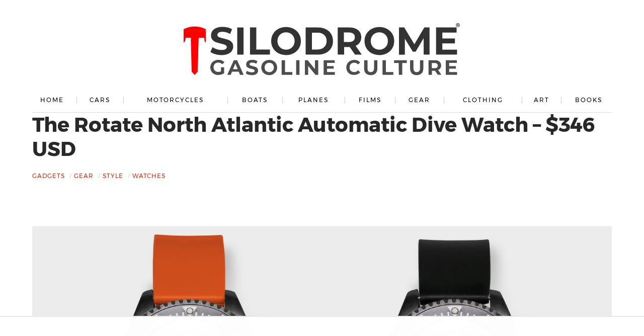

--- FILE ---
content_type: text/html
request_url: https://api.intentiq.com/profiles_engine/ProfilesEngineServlet?at=39&mi=10&dpi=936734067&pt=17&dpn=1&iiqidtype=2&iiqpcid=15c3a710-d64c-42b1-ad87-69bb884a892d&iiqpciddate=1768156855040&pcid=8aec74fb-db41-48e6-9d88-9d8934f6d73d&idtype=3&gdpr=0&japs=false&jaesc=0&jafc=0&jaensc=0&jsver=0.33&testGroup=A&source=pbjs&ABTestingConfigurationSource=group&abtg=A&vrref=https%3A%2F%2Fsilodrome.com
body_size: 55
content:
{"abPercentage":97,"adt":1,"ct":2,"isOptedOut":false,"data":{"eids":[]},"dbsaved":"false","ls":true,"cttl":86400000,"abTestUuid":"g_27464fdf-7c67-4e33-8ee4-0c010fb5316d","tc":9,"sid":-883019843}

--- FILE ---
content_type: text/html; charset=utf-8
request_url: https://www.google.com/recaptcha/api2/aframe
body_size: 269
content:
<!DOCTYPE HTML><html><head><meta http-equiv="content-type" content="text/html; charset=UTF-8"></head><body><script nonce="5DDXAw9vOLjGaTfrFNLIQw">/** Anti-fraud and anti-abuse applications only. See google.com/recaptcha */ try{var clients={'sodar':'https://pagead2.googlesyndication.com/pagead/sodar?'};window.addEventListener("message",function(a){try{if(a.source===window.parent){var b=JSON.parse(a.data);var c=clients[b['id']];if(c){var d=document.createElement('img');d.src=c+b['params']+'&rc='+(localStorage.getItem("rc::a")?sessionStorage.getItem("rc::b"):"");window.document.body.appendChild(d);sessionStorage.setItem("rc::e",parseInt(sessionStorage.getItem("rc::e")||0)+1);localStorage.setItem("rc::h",'1768156861677');}}}catch(b){}});window.parent.postMessage("_grecaptcha_ready", "*");}catch(b){}</script></body></html>

--- FILE ---
content_type: text/plain; charset=UTF-8
request_url: https://at.teads.tv/fpc?analytics_tag_id=PUB_17002&tfpvi=&gdpr_consent=&gdpr_status=22&gdpr_reason=220&ccpa_consent=&sv=prebid-v1
body_size: 56
content:
ZGI1Mzg0MTQtZTNiNS00ODQ0LWIxZWEtODE0NTkzOWMwNWMzIy00LTk=

--- FILE ---
content_type: text/plain
request_url: https://rtb.openx.net/openrtbb/prebidjs
body_size: -219
content:
{"id":"db172733-9ed7-4ce6-9082-1a756b8bb308","nbr":0}

--- FILE ---
content_type: text/plain
request_url: https://rtb.openx.net/openrtbb/prebidjs
body_size: -219
content:
{"id":"82c4c59c-2cbd-43f2-93ae-73eb56089ac6","nbr":0}

--- FILE ---
content_type: text/plain; charset=utf-8
request_url: https://ads.adthrive.com/http-api/cv2
body_size: 6917
content:
{"om":["024g8g3j","03ory6zo","07eab7n1","0b0m8l4f","0bjiq2op","0m00nwkl","0ni91ttt","0sd59tti","0sm4lr19","1","1011_302_56233468","1011_302_56233470","1011_302_56233491","1011_302_56233570","1011_302_56273321","1011_302_56273337","1011_302_56590748","1011_302_56651804","1011_302_57051250","1029_1q26ddsf","1029_23hg9z77","1029_36uiem7r","1029_40505ujp","1029_49d77ivq","1029_5xbdis4i","1029_67lvjel9","1029_6dac9fpf","1029_9d44cwg8","1029_9ja0908s","1029_9m0ajsmk","1029_a3f4g749","1029_dfomfc7l","1029_disy356v","1029_eqfoi27l","1029_f0vd88y1","1029_gh9a1zdg","1029_h7mlnibm","1029_h7w0s8xv","1029_hci1cgdf","1029_ib7yj9pz","1029_ik4xbdmy","1029_jgzurljh","1029_mmr7sp5l","1029_ni44tv5u","1029_pgw8zzf7","1029_r2owmx39","1029_szkvoo3x","1029_tb95u9ny","1029_wnj7sgch","1029_xz9r7goj","10797905","10877374","10ua7afe","11142692","11509227","1185:1610290695","1185:1610308472","11896988","11999803","12010084","12010088","12123650","12142259","12143773","124844_18","124848_6","1453468","1610308472","17_24766961","17_24767215","1832l91i","1986:687096324","1cmuj15l","1eewrhxx","1ftzvfyu","1h0jj3ks","1n7ce9xi","1xoqo5p8","202430_200_EAAYACog7t9UKc5iyzOXBU.xMcbVRrAuHeIU5IyS9qdlP9IeJGUyBMfW1N0_","202430_200_EAAYACogfp82etiOdza92P7KkqCzDPazG1s0NmTQfyLljZ.q7ScyBDr2wK8_","202d4qe7","206_522709","2132:45573213","21_z5hxgudl","2249:553781814","2249:700984028","226226132","2307:024g8g3j","2307:205mlbis","2307:2xe5185b","2307:2xlub49u","2307:35e0p0kr","2307:3o9hdib5","2307:3zp8ouf1","2307:5g780fmh","2307:6n75eq9i","2307:6wbm92qr","2307:73ljw8ur","2307:76h4vfa0","2307:76odrdws","2307:77gj3an4","2307:794di3me","2307:7uqs49qv","2307:85qis6aw","2307:8linfb0q","2307:8ywi7209","2307:943ya3vk","2307:9kq2d07u","2307:9mspm15z","2307:9nex8xyd","2307:a0r398qn","2307:a8beztgq","2307:ah6ol9u7","2307:c1hsjx06","2307:cov0pltu","2307:cuudl2xr","2307:do7nryom","2307:dpjydwun","2307:esspipxb","2307:ewyuq5ey","2307:fdei8k7h","2307:fqbju35w","2307:fqeh4hao","2307:g88ob0qg","2307:g8h3f5cm","2307:gg2yzyhh","2307:gvs0yrv5","2307:h1yuh03l","2307:hpe6h41c","2307:hxxvnqg0","2307:iub967ae","2307:j70siazw","2307:ju6nwgfj","2307:kfvnd1a1","2307:kxyuk60y","2307:lp37a2wq","2307:mfsmf6ch","2307:mmr74uc4","2307:o3v1i5bp","2307:oril4wg7","2307:pacesv5c","2307:pogoe66i","2307:ppvl1dzu","2307:qw532igx","2307:r3hia4da","2307:r5r8790r","2307:s96pzpsy","2307:t3bswa9j","2307:t8b9twm5","2307:tb5j7os7","2307:twc88lda","2307:u7p1kjgp","2307:w3kkkcwo","2307:wq5rrwh4","2307:wr6b6gha","2307:x40ta9u0","2307:xc88kxs9","2307:y84e8qjy","2307:z4lyi39p","2307:z5hxgudl","2307:zfexqyi5","2307:zkbt73yr","2307:zonj6ubl","2307:zw6jpag6","2307:zyycin2s","23hg9z77","2409_15064_70_85540796","2409_15064_70_85808977","2409_15064_70_85808988","2409_15064_70_85809016","2409_25495_176_CR52092919","2409_25495_176_CR52092920","2409_25495_176_CR52092959","2409_25495_176_CR52150651","2409_25495_176_CR52180473","24525574","24655291","24765543","24947","25048614","258291-1676593","258291-1676594","258317-1676594","258317-1676595","258324-1676593","258328-1676593","25_23hg9z77","25_49d77ivq","25_53v6aquw","25_87z6cimm","25_a3f4g749","25_h7mlnibm","25_oz31jrd0","25_ti0s3bz3","25_utberk8n","25_w3ez2pdd","25_yi6qlg3p","25_ztlksnbe","25_zwzjgvpw","262592","262594","2662_200562_7443459","2662_200562_7626673","2662_200562_7626680","2662_200562_7821288","2760:176_CR52150651","29414696","29414711","2974:8168539","29_695879898","29_695879935","2_206_553639","2_206_553649","2aqgm79d","2fcd42b0-b18d-4780-9625-aeb8d01cf14c","2gdiubn3","2hs3v22h","2m9w23re","2mokbgft","2u65qoye","2vmtfqwk","2xlub49u","2yor97dj","306_24766968","31809303","31qdo7ks","32288939","3335_25247_700109379","3335_25247_700109389","3335_25247_700109393","33419161","33419362","33591571","33604871","33605023","33627470","34182037","34534170","347138009","34744241","34836248","3490:CR52212688","35e0p0kr","35k4hcag","3646_185414_8687257","3658_104255_esspipxb","3658_15078_73ljw8ur","3658_15078_cuudl2xr","3658_15078_fqeh4hao","3658_15078_hpe6h41c","3658_15078_zyycin2s","3658_15180_0sd59tti","3658_153983_r9c7nm38","3658_154624_z5hxgudl","3658_175625_ppvl1dzu","3658_18008_76odrdws","3658_19988_flgb97td","3658_203382_T26224134","3658_209208_pacesv5c","3658_210546_a8beztgq","3658_213003_a0r398qn","3658_22079_r3hia4da","3658_22079_zonj6ubl","3658_228061_tvn2lg3e","3658_229286_t8b9twm5","3658_24589_o3v1i5bp","3658_254635_w3kkkcwo","3658_26587_2xlub49u","3658_608642_5s8wi8hf","3658_67113_8linfb0q","3658_67113_ekck35lf","3658_78719_ewyuq5ey","3658_78719_z4lyi39p","3658_89858_wr6b6gha","3658_93957_on2v71sl","3658_93957_s96pzpsy","3658_94654_T26173058","3658_94654_T26174540","36uiem7r","3702_139777_24765456","3702_139777_24765458","3702_139777_24765466","3702_139777_24765468","3702_139777_24765476","3702_139777_24765477","3702_139777_24765481","3702_139777_24765483","3702_139777_24765488","3702_139777_24765494","3702_139777_24765497","3702_139777_24765499","3702_139777_24765500","3702_139777_24765524","3702_139777_24765527","3702_139777_24765529","3702_139777_24765530","3702_139777_24765531","3702_139777_24765534","3702_139777_24765537","3702_139777_24765548","3702_139777_24765550","375227988","381513943572","381846714","39303318","39uj4z2h","3LMBEkP-wis","3b4822de-93bc-45f4-988b-7b5f4344660f","3fqdkjcw","3o9hdib5","3q49ttf8","3swzj6q3","3v2n6fcp","3x7t8epg","3z298p8ouf1","3zp8ouf1","402680629","40268250","40853565","409_216364","409_216386","409_216388","409_216402","409_216406","409_220353","409_220358","409_223599","409_225980","409_225983","409_225990","409_226312","409_226314","409_226324","409_226326","409_226332","409_226336","409_226337","409_226342","409_226352","409_227223","409_227235","409_227239","409_228054","409_228059","409_228085","409_228346","409_228351","409_228362","409_230738","42231835","42231876","44429836","44629254","45v7doui","469134343","47370272","47869802","481703827","485027845327","48629971","48700649","48739100","48739106","49542501","4972640","49d77ivq","4aqwokyz","4cj9xij1","4ebiruhf","4fk9nxse","4g80rbxg","4tgls8cg","4vlso63s","4vrj4xed","4zai8e8t","51372355","514819301","51635402","521_425_203708","521_425_203877","52321647","52718957","5316_139700_09c5e2a6-47a5-417d-bb3b-2b2fb7fccd1e","5316_139700_12862c4a-ac39-4e9f-98a6-0485492d1b79","5316_139700_16d52f38-95b7-429d-a887-fab1209423bb","5316_139700_21be1e8e-afd9-448a-b27e-bafba92b49b3","5316_139700_4d1cd346-a76c-4afb-b622-5399a9f93e76","5316_139700_5546ab88-a7c9-405b-87de-64d5abc08339","5316_139700_605bf0fc-ade6-429c-b255-6b0f933df765","5316_139700_72add4e5-77ac-450e-a737-601ca216e99a","5316_139700_7ffcb809-64ae-49c7-8224-e96d7c029938","5316_139700_b801ca60-9d5a-4262-8563-b7f8aef0484d","5316_139700_bd0b86af-29f5-418b-9bb4-3aa99ec783bd","5316_139700_cebab8a3-849f-4c71-9204-2195b7691600","5316_139700_e57da5d6-bc41-40d9-9688-87a11ae6ec85","5316_139700_ed348a34-02ad-403e-b9e0-10d36c592a09","53v6aquw","542854698","54563244","547788","54x4akzc","55092222","5510:1cmuj15l","5510:771gyfff","5510:cymho2zs","5510:g32c2sh2","5510:g8h3f5cm","5510:kecbwzbd","5510:ouycdkmq","5510:qw532igx","55116643","55119180","5532:553781814","553781220","5563_66529_OADD2.7284328140867_1QMTXCF8RUAKUSV9ZP","5563_66529_OAIP.aac74fe02366c75629d11b75525a3e25","55726194","557_409_216486","557_409_216596","557_409_220139","557_409_220159","557_409_220334","557_409_220336","557_409_220343","557_409_220344","557_409_220353","557_409_220363","557_409_223589","557_409_223599","557_409_228055","557_409_228065","557_409_228103","557_409_228349","557_409_228354","55826909","558_93_2kvyyvoa","558_93_2xlub49u","558_93_77gj3an4","558_93_9ja0908s","558_93_an6hlc6t","558_93_esspipxb","558_93_hl3kp0y3","558_93_ng3qx6t6","558_93_qqvgscdx","558_93_sqmqxvaf","55965333","56071098","560_74_18236268","560_74_18236273","560_74_18236330","56341213","5670:8168473","5670:8168475","5670:8168537","5670:8168581","56pjpv6x","5700:553781220","57149985","58310259131_553781814","588062576109","589451478355172056","593674671","59873208","5g780fmh","5ia3jbdy","5s8wi8hf","5vwt8ius","5xbdis4i","5xj5jpgy","6026507537","6026534513","60360546","605367461","605367462","605367467","60765127","60825627","60f5a06w","610748428","610748452","61210708","61210719","6126593943","616794222","618576351","618980679","61900466","619089559","61916229","61932920","61932925","61932933","61932957","62019442","62020288","62217768","6226505231","6226505239","6226528683","627225143","627227759","627309156","627309159","628223277","628359076","628359889","628360582","628444259","628444262","628444349","628444439","628456310","628456313","628456379","628456382","628622163","628622166","628622169","628622172","628622175","628622178","628622241","628622244","628622247","628683371","628687043","628687157","628687460","628687463","628789927","628803013","628841673","629007394","629009180","629167998","629168001","629168010","629168565","629171196","629171202","62964130","62976224","629803897","62981075","6365_61796_725871022959","6365_61796_790703534099","643476627005","6547_67916_C0GdKOUgF9VHhnVBJm62","6547_67916_sYzqZKeKDJPiohwp6iKU","659216891404","671123539","673375558002","67lvjel9","680550480","680_99480_695879875","680_99480_695879895","680_99480_695879898","680_99480_695879935","680_99480_698250638","680_99480_700109377","680_99480_700109379","680_99480_700109389","680_99480_700109393","683730753","683738007","683738706","684141613","684492634","687096324","695879875","695879895","695879898","695879935","695950638","696264096","6969mkuf","697525780","697876985","697876994","698474845","699201086","6mrds7pc","6r4j7ytb","6rbncy53","6wbm92qr","700109391","702759160","702759224","702759599","702759608","702759673","702759712","703427016","703445925","70_85472801","70_85473584","7231411","724272994705","7354_138543_85807343","73ljw8ur","7414_121891_6151379","7414_121891_6151459","7443461","74bb6d41-33ef-4601-a7bc-ee19db5f1da2","7626680","76822yph","76odrdws","771gyfff","7732580","77gj3an4","79096170","794di3me","7969_149355_42072323","7969_149355_45327624","7a0tg1yi","7a17xq6a","7fdb39zj","7jvs1wj8","7qeykcdm","8152859","8152878","8152879","81x4dv6q","82jqcdst","838bec1s","8409792","84578111","84578143","84578144","85807320","85808977","85qis6aw","86509222","86509229","86715494","8831024240_564315183","8ax1f5n9","8b5u826e","8camtqjh","8e0ygb95","8euh5txf","8fdfc014","8linfb0q","9057/211d1f0fa71d1a58cabee51f2180e38f","91950606","91950609","93_5s8wi8hf","93_esspipxb","97tc94in","9925w9vu","99973ms3","9d44cwg8","9gar4hil","9ja0908s","9kh8n28x","9kq2d07u","9m0ajsmk","9mspm15z","9nex8xyd","9pcu94mb","9qvupsnx","9udgiush","YlnVIl2d84o","a0oxacu8","a0r398qn","a1vt6lsg","a2uqytjp","a3f4g749","a5bmiyyl","a8beztgq","ah2986ol9u7","ah6ol9u7","an6hlc6t","auc2w6e4","b3sqze11","b90cwbcd","bb06oqya","bce40279-8793-40cd-a621-24b6c3344dca","bef46164-b2be-4545-96fa-fa34f1a28e16","bexkfpsj","blydr2yc","bs20fcz3","btqjrkr1","bwthmrr1","c1hsjx06","c2d7ypnt","c7z0h277","clca5z2o","cqant14y","cr-12114yczubwe","cr-12114yczubxe","cr-32rof4k8uatj","cr-6ovjht2eu9vd","cr-6ovjht2euatj","cr-6ovjht2eubwe","cr-6ovjht2eubxe","cr-7b6qc7cauatj","cr-9cqtwg3qverhwz","cr-9hxzbqc08jrgv2","cr-a9s2xe8tubwj","cr-a9s2xgzrubwj","cr-aav1zf7tubwj","cr-aav22g0wubwj","cr-aav22g2yubwj","cr-aawz1h6wubwj","cr-aawz1i3pubwj","cr-aawz1i3tubwj","cr-aawz2m3vubwj","cr-aawz2m4pubwj","cr-aawz3f0uubwj","cr-aawz3f3xubwj","cr-aawz3f4qubwj","cr-aawz3i6yubwj","cr-ccyuzh2tw7tmu","cr-lg354l2uvergv2","cr-tu0jrgkvubxe","cs12ghdk","csa082xz","cuudl2xr","cv2huqwc","cymho2zs","d7vc9m9l","dbqaizuy","ddr52z0n","dea7uaiq","ded47xmv","dfomfc7l","disy356v","do7nryom","dozi434r","dpjydwun","dwjp56fe","dy35slve","e2qeeuc5","ehcnrqti","ejcnfdnc","ekck35lf","emb3oez7","emfn8bus","esspipxb","eu7e5f0l","ewyuq5ey","exvv1r1s","f0vd88y1","fd3a6564-26f5-4491-b1bc-6c564f5ac571","fde1r3pi","fdei8k7h","feueU8m1y4Y","fjp0ceax","fjzzyur4","fmbueqst","fmbxvfw0","fpvr07x0","fqeh4hao","fw65k5d6","g2ozgyf2","g4m2hasl","g88ob0qg","g8h3f5cm","gct1bnl9","gg2yzyhh","ggcfqued","gh9a1zdg","gmay06ea","gptg4zsl","gvs0yrv5","h1yuh03l","h2f2g3mt","h4d8w3i0","h7mlnibm","hc3zwvmz","hci1cgdf","hevzlzo2","hfqgqvcv","hgrz3ggo","hl3kp0y3","hqz7anxg","ht2x37hz","hueqprai","hxxvnqg0","ib7yj9pz","ic7fhmq6","ik4xbdmy","ikl4zu8e","itmaz0g4","ivdsff80","ixtrvado","j4r0agpc","j5etulb2","j70siazw","jaz5omfl","jd035jgw","jgzurljh","jiapgbvi","jkh1klfj","ju6nwgfj","k0csqwfi","kecbwzbd","kfvnd1a1","kgfwtasx","kk5768bd","kli1n6qv","knoebx5v","ksrdc5dk","kx5rgl0a","kxghk527","kxyuk60y","kz8629zd","l1keero7","l4mj1tyl","l6huwtu3","l7bvynpy","l85jhtk8","l9wp8aed","ldnbhfjl","ldv3iy6n","lobqv3l6","lp37a2wq","lwf2x20w","lwgarwjk","m57m8y97","md5h5p4o","mev4qpo5","mmr74uc4","mne39gsk","mp1mentc","mtdvv3rp","mwnvongn","mznp7ktv","n2bb8hni","n3298egwnq7","n3egwnq7","n4b5slde","ng3qx6t6","niaytq9d","npdrkirq","npkuvcja","nr5arrhc","ns92t3ad","nuh3ob83","nv0uqrqm","nwyxj7zu","o2s05iig","o3v1i5bp","ofoon6ir","oll17vg6","on2v71sl","oril4wg7","oz31jrd0","ozdii3rw","p3lqbugu","pacesv5c","pagvt0pd","pi05bn23","pmkj87wh","pmtssbfz","poc1p809","pogoe66i","ppn03peq","ppvl1dzu","pqlzclwo","pr3rk44v","prcz3msg","prq4f8da","q1kdv2e7","q2ekj70j","q3aelm5l","qd3irxde","qqvgscdx","quk7w53j","qw532igx","r2owmx39","r35763xz","r3hia4da","r5r8790r","r8esj0oh","r9c7nm38","rmenh8cz","rrlikvt1","rue4ecys","s4s41bit","s96pzpsy","sdeo60cf","sk3ffy7a","sttgj0wj","szkvoo3x","t0idwomg","t3bswa9j","t4zab46q","t5alo5fu","t5kb9pme","t79r9pdb","t9j1q4x4","tb95u9ny","ti0s3bz3","trjhta16","trllli73","tt298y470r7","tvn2lg3e","twc88lda","u1jb75sm","u3i8n6ef","u3oyi6bb","u7p1kjgp","ufmlvirh","usle8ijx","utnmaprl","uykfdhoc","v7g62r0u","v7uhgidt","vj7hzkpp","vosqszns","w1ws81sy","w25ct4ix","w3ez2pdd","w3kkkcwo","w6eb7c37","wf9qekf0","wglebf93","wk7ju0s9","wnj7sgch","wobgpnah","wr6b6gha","ws5qkh9j","wuj9gztf","wxfnrapl","x0q9qxzs","x716iscu","xbwwlwc1","xdaezn6y","xgjdt26g","xwhet1qh","y141rtv6","y84e8qjy","yay77klz","yi6qlg3p","yvpmlplm","yxcf7ux4","z5hxgudl","zfexqyi5","zj298n6yvkc","zjs7lbz6","zkbt73yr","zonj6ubl","zp0ubrvi","ztlksnbe","zvfjb0vm","zw6jpag6","zwb46q49","zwzjgvpw","zxvbbppr","zzyxgdz3","7979132","7979135"],"pmp":[],"adomains":["1md.org","a4g.com","about.bugmd.com","acelauncher.com","adameve.com","adelion.com","adp3.net","advenuedsp.com","aibidauction.com","aibidsrv.com","akusoli.com","allofmpls.org","arkeero.net","ato.mx","avazutracking.net","avid-ad-server.com","avid-adserver.com","avidadserver.com","aztracking.net","bc-sys.com","bcc-ads.com","bidderrtb.com","bidscube.com","bizzclick.com","bkserving.com","bksn.se","brightmountainads.com","bucksense.io","bugmd.com","ca.iqos.com","capitaloneshopping.com","cdn.dsptr.com","clarifion.com","clean.peebuster.com","cotosen.com","cs.money","cwkuki.com","dallasnews.com","dcntr-ads.com","decenterads.com","derila-ergo.com","dhgate.com","dhs.gov","digitaladsystems.com","displate.com","doyour.bid","dspbox.io","envisionx.co","ezmob.com","fla-keys.com","fmlabsonline.com","g123.jp","g2trk.com","gadgetslaboratory.com","gadmobe.com","getbugmd.com","goodtoknowthis.com","gov.il","grosvenorcasinos.com","guard.io","hero-wars.com","holts.com","howto5.io","http://bookstofilm.com/","http://countingmypennies.com/","http://fabpop.net/","http://folkaly.com/","http://gameswaka.com/","http://gowdr.com/","http://gratefulfinance.com/","http://outliermodel.com/","http://profitor.com/","http://tenfactorialrocks.com/","http://vovviral.com/","https://instantbuzz.net/","https://www.royalcaribbean.com/","ice.gov","imprdom.com","justanswer.com","liverrenew.com","longhornsnuff.com","lovehoney.com","lowerjointpain.com","lymphsystemsupport.com","meccabingo.com","media-servers.net","medimops.de","miniretornaveis.com","mobuppsrtb.com","motionspots.com","mygrizzly.com","myiq.com","myrocky.ca","national-lottery.co.uk","nbliver360.com","ndc.ajillionmax.com","nibblr-ai.com","niutux.com","nordicspirit.co.uk","notify.nuviad.com","notify.oxonux.com","own-imp.vrtzads.com","paperela.com","parasiterelief.com","peta.org","pfm.ninja","pixel.metanetwork.mobi","pixel.valo.ai","plannedparenthood.org","plf1.net","plt7.com","pltfrm.click","printwithwave.co","privacymodeweb.com","rangeusa.com","readywind.com","reklambids.com","ri.psdwc.com","royalcaribbean.com","royalcaribbean.com.au","rtb-adeclipse.io","rtb-direct.com","rtb.adx1.com","rtb.kds.media","rtb.reklambid.com","rtb.reklamdsp.com","rtb.rklmstr.com","rtbadtrading.com","rtbsbengine.com","rtbtradein.com","saba.com.mx","safevirus.info","securevid.co","seedtag.com","servedby.revive-adserver.net","shift.com","simple.life","smrt-view.com","swissklip.com","taboola.com","tel-aviv.gov.il","temu.com","theoceanac.com","track-bid.com","trackingintegral.com","trading-rtbg.com","trkbid.com","truthfinder.com","unoadsrv.com","usconcealedcarry.com","uuidksinc.net","vabilitytech.com","vashoot.com","vegogarden.com","viewtemplates.com","votervoice.net","vuse.com","waardex.com","wapstart.ru","wdc.go2trk.com","weareplannedparenthood.org","webtradingspot.com","www.royalcaribbean.com","xapads.com","xiaflex.com","yourchamilia.com"]}

--- FILE ---
content_type: image/svg+xml
request_url: https://silodrome.com/wp-content/themes/silodrome/img/Silodrome-Logo-2021.svg
body_size: 2361
content:
<?xml version="1.0" encoding="utf-8"?>
<!-- Generator: Adobe Illustrator 25.3.0, SVG Export Plug-In . SVG Version: 6.00 Build 0)  -->
<svg version="1.1" id="Layer_1" xmlns="http://www.w3.org/2000/svg" xmlns:xlink="http://www.w3.org/1999/xlink" x="0px" y="0px"
	 viewBox="0 0 550 110" style="enable-background:new 0 0 550 110;" xml:space="preserve">
<style type="text/css">
	.st0{fill:none;stroke:#333333;stroke-miterlimit:10;}
	.st1{fill:#333333;}
	.st2{enable-background:new    ;}
	.st3{fill:#4D4D4D;}
	.st4{fill:#FF0000;}
</style>
<g>
	<circle class="st0" cx="545.1" cy="4.9" r="3.5"/>
	<g>
		<path class="st1" d="M543.4,6.9V2.8h2.8l0.6,0.6v1.5l-0.4,0.4l0.6,1.5h-1.1l-0.5-1.3h-0.9v1.4C544.5,6.9,543.4,6.9,543.4,6.9z
			 M544.5,4.8h1.1l0.2-0.2V3.8l-0.2-0.2h-1.1V4.8z"/>
	</g>
</g>
<g class="st2">
	<path class="st3" d="M74.4,88.7h6.1v11.7c-1.6,1.2-3.4,2.2-5.5,2.7s-4,1-6.2,1c-3,0-5.7-0.7-8.1-2c-2.4-1.2-4.3-3-5.6-5.3
		c-1.3-2.3-2.1-4.9-2.1-7.8c0-2.8,0.7-5.4,2.1-7.8c1.3-2.4,3.3-4,5.7-5.3c2.5-1.2,5.2-2,8.2-2c2.6,0,4.9,0.4,6.8,1.2
		c2.1,0.9,3.8,2.2,5.2,3.7l-4.3,3.9c-2.1-2.2-4.7-3.3-7.6-3.3c-1.8,0-3.5,0.3-5,1.1c-1.5,0.8-2.6,2-3.4,3.3c-0.8,1.5-1.2,3-1.2,4.9
		s0.4,3.4,1.2,4.9c0.8,1.3,2,2.5,3.4,3.3c1.5,0.8,3,1.1,4.9,1.1c2,0,3.7-0.4,5.2-1.2v-8.3h0.2V88.7z"/>
	<path class="st3" d="M109.6,97.6H96.1l-2.6,6.2h-6.8l13-29.1h6.6l13,29.1h-7.2L109.6,97.6z M107.5,92.5l-4.7-11.2l-4.7,11.2H107.5z
		"/>
	<path class="st3" d="M128.8,103.4c-2.2-0.7-3.8-1.5-5.2-2.5l2.3-5.1c1.2,0.9,2.7,1.7,4.4,2.2c1.7,0.5,3.4,0.8,5.2,0.8
		c2,0,3.3-0.3,4.3-0.9c0.9-0.5,1.3-1.3,1.3-2.3c0-0.7-0.2-1.2-0.8-1.7c-0.5-0.5-1.2-0.8-2.1-1.1c-0.8-0.2-2.1-0.5-3.4-0.9
		c-2.3-0.5-4-1-5.4-1.6c-1.4-0.7-2.6-1.3-3.6-2.5c-1-1.1-1.5-2.7-1.5-4.7c0-1.7,0.4-3.1,1.3-4.7c0.9-1.3,2.3-2.5,4.2-3.3
		c1.8-0.8,4-1.2,6.7-1.2c1.8,0,3.6,0.2,5.4,0.7s3.3,1.1,4.7,2l-2.1,5.1c-2.7-1.5-5.4-2.3-8-2.3c-2,0-3.3,0.3-4.2,0.9
		c-0.9,0.5-1.3,1.3-1.3,2.4c0,1,0.5,1.7,1.6,2.3c1,0.4,2.6,1,4.8,1.5c2.3,0.5,4,1,5.4,1.6c1.3,0.5,2.6,1.3,3.6,2.5
		c1,1.1,1.5,2.7,1.5,4.7c0,1.7-0.4,3.1-1.3,4.6c-0.9,1.3-2.4,2.5-4.2,3.3c-1.8,0.8-4,1.2-6.7,1.2C133.2,104.2,131,104,128.8,103.4z"
		/>
	<path class="st3" d="M162,102.3c-2.4-1.3-4.3-3-5.6-5.4c-1.3-2.3-2.1-4.9-2.1-7.7c0-2.8,0.7-5.4,2.1-7.7c1.3-2.3,3.3-4,5.6-5.4
		c2.4-1.3,5.2-2,8.1-2c3,0,5.7,0.7,8.1,2c2.4,1.3,4.3,3,5.6,5.4c1.3,2.3,2.1,4.9,2.1,7.7c0,2.8-0.7,5.4-2.1,7.7s-3.3,4-5.6,5.4
		c-2.4,1.4-5.1,2-8.1,2C167.2,104.2,164.5,103.7,162,102.3z M174.8,97.3c1.3-0.8,2.5-2,3.3-3.3c0.8-1.3,1.1-3,1.1-4.9
		s-0.3-3.4-1.1-4.9c-0.8-1.3-2-2.5-3.3-3.3c-1.3-0.8-2.9-1.1-4.7-1.1c-1.7,0-3.3,0.3-4.7,1.1c-1.3,0.8-2.5,2-3.3,3.3
		c-0.8,1.3-1.1,3-1.1,4.9s0.3,3.4,1.1,4.9c0.8,1.5,2,2.5,3.3,3.3s2.9,1.1,4.7,1.1C171.9,98.6,173.5,98.2,174.8,97.3z"/>
	<path class="st3" d="M194.9,74.7h6.7v23.6h14.5v5.5h-21.4V74.7H194.9z"/>
	<path class="st3" d="M223.6,74.7h6.7v29.1h-6.7V74.7z"/>
	<path class="st3" d="M267.5,74.7v29.1H262l-14.4-17.7v17.6H241v-29h5.5l14.4,17.6V74.7H267.5z"/>
	<path class="st3" d="M300.6,98.4v5.4h-22.4V74.7h22v5.4h-15.3v6.3h13.4v5.2h-13.4v6.7H300.6L300.6,98.4z"/>
	<path class="st3" d="M331,102.3c-2.4-1.2-4.3-3-5.6-5.3c-1.3-2.3-2.1-4.9-2.1-7.8c0-2.8,0.7-5.4,2.1-7.8c1.3-2.4,3.3-4,5.6-5.3
		c2.4-1.2,5.1-2,8.1-2c2.5,0,4.8,0.4,6.7,1.3c2.1,0.9,3.7,2.2,5.1,3.8l-4.3,3.9c-2-2.3-4.4-3.4-7.4-3.4c-1.8,0-3.4,0.3-4.9,1.1
		c-1.5,0.8-2.5,2-3.3,3.3c-0.8,1.3-1.1,3-1.1,4.9s0.3,3.4,1.1,4.9c0.8,1.5,2,2.5,3.3,3.3c1.3,0.8,3,1.1,4.9,1.1
		c2.9,0,5.3-1.1,7.4-3.5l4.3,3.9c-1.3,1.7-3,2.9-5.2,3.8c-2.1,0.9-4.3,1.3-6.8,1.3C336,104.2,333.3,103.7,331,102.3z"/>
	<path class="st3" d="M362.2,100.9c-2.3-2.3-3.5-5.5-3.5-9.9V74.7h6.7v15.9c0,5.2,2.2,7.8,6.4,7.8c2.2,0,3.7-0.7,4.9-2
		c1.2-1.3,1.7-3.3,1.7-5.9V74.7h6.6V91c0,4.3-1.1,7.6-3.5,9.9c-2.3,2.3-5.5,3.5-9.8,3.5C367.6,104.3,364.5,103.1,362.2,100.9z"/>
	<path class="st3" d="M395.4,74.7h6.7v23.6h14.6v5.5h-21.4V74.7z"/>
	<path class="st3" d="M427.5,80.2h-9.2v-5.5h25.3v5.5h-9.2v23.6h-6.7L427.5,80.2L427.5,80.2z"/>
	<path class="st3" d="M453.6,100.9c-2.3-2.3-3.5-5.5-3.5-9.9V74.7h6.7v15.9c0,5.2,2.2,7.8,6.4,7.8c2.2,0,3.7-0.7,4.9-2
		c1.2-1.3,1.7-3.3,1.7-5.9V74.7h6.6V91c0,4.3-1.1,7.6-3.5,9.9c-2.3,2.3-5.5,3.5-9.8,3.5C459,104.3,455.8,103.1,453.6,100.9z"/>
	<path class="st3" d="M505.2,103.8l-5.6-8.1h-0.3h-5.9v8.1h-6.7V74.7h12.5c2.6,0,4.9,0.4,6.6,1.2c1.8,0.8,3.4,2.1,4.4,3.6
		c1,1.6,1.6,3.5,1.6,5.6s-0.5,4-1.6,5.5c-1,1.6-2.5,2.7-4.4,3.6l6.5,9.3h-7V103.8z M503.5,81.6c-1-0.9-2.6-1.3-4.7-1.3h-5.5v10.2
		h5.5c2.1,0,3.5-0.4,4.7-1.3s1.6-2.2,1.6-3.7C505,83.5,504.6,82.3,503.5,81.6z"/>
	<path class="st3" d="M543.4,98.4v5.4h-22.4V74.7h22v5.4h-15.3v6.3h13.4v5.2h-13.4v6.7H543.4L543.4,98.4L543.4,98.4z"/>
</g>
<g class="st2">
	<path class="st1" d="M62.7,62.7c-3.9-1.1-7.3-2.7-9.5-4.6l4.3-9.3c2.3,1.7,5.1,3,8.2,4c3.1,1,6.3,1.6,9.5,1.6
		c3.5,0,6.2-0.5,7.9-1.6c1.7-1,2.6-2.5,2.6-4.2c0-1.2-0.4-2.4-1.5-3.1c-1-0.9-2.3-1.6-3.8-2.1c-1.6-0.5-3.7-1.1-6.3-1.7
		c-4-1-7.5-2-10.2-2.9c-2.6-1-4.9-2.6-6.7-4.8c-2-2.2-2.8-5.1-2.8-8.7c0-3.1,0.9-6,2.6-8.5c1.7-2.6,4.3-4.6,7.7-6.1
		c3.4-1.5,7.6-2.3,12.6-2.3c3.5,0,6.7,0.4,10.2,1.2c3.3,0.8,6.2,2.1,8.7,3.5l-3.8,9.4c-5-2.8-10-4.3-15-4.3c-3.5,0-6.1,0.5-7.8,1.7
		c-1.7,1.2-2.5,2.6-2.5,4.6s1,3.3,2.9,4.2c2,0.9,4.9,1.8,8.8,2.7c4,1,7.5,2,10.2,2.9c2.6,1,4.9,2.5,6.7,4.7c2,2.2,2.8,5,2.8,8.6
		c0,3-0.9,5.9-2.6,8.5c-1.7,2.6-4.3,4.6-7.8,6.1s-7.7,2.3-12.6,2.3C70.7,64.4,66.6,63.9,62.7,62.7z"/>
	<path class="st1" d="M106.5,9.6h12.6v54h-12.6V9.6z"/>
	<path class="st1" d="M131.8,9.6h12.6v43.8h27.1v10.2h-39.6v-54H131.8z"/>
	<path class="st1" d="M188.4,60.9c-4.6-2.4-8-5.7-10.6-10c-2.6-4.3-3.8-9-3.8-14.3s1.2-10.1,3.8-14.3c2.6-4.3,6.1-7.6,10.6-10
		c4.6-2.4,9.5-3.6,15.1-3.6c5.6,0,10.6,1.2,15.1,3.6c4.4,2.4,8,5.7,10.6,10c2.6,4.3,3.8,9,3.8,14.3s-1.2,10.1-3.8,14.3
		c-2.6,4.3-6.1,7.6-10.6,10c-4.6,2.4-9.4,3.6-15.1,3.6C198,64.4,192.9,63.1,188.4,60.9z M212.2,51.5c2.6-1.5,4.7-3.5,6.1-6.1
		c1.5-2.6,2.2-5.6,2.2-8.9c0-3.4-0.7-6.3-2.2-8.9c-1.5-2.6-3.5-4.7-6.1-6.1c-2.6-1.5-5.4-2.2-8.7-2.2c-3.1,0-6.1,0.7-8.7,2.2
		c-2.6,1.5-4.7,3.5-6.1,6.1s-2.2,5.6-2.2,8.9c0,3.4,0.7,6.3,2.2,8.9c1.5,2.6,3.5,4.7,6.1,6.1c2.6,1.5,5.4,2.2,8.7,2.2
		C206.7,53.8,209.6,53.1,212.2,51.5z"/>
	<path class="st1" d="M242.5,9.6H267c5.9,0,11.1,1.1,15.6,3.4c4.6,2.3,8,5.4,10.5,9.4s3.7,8.8,3.7,14.2s-1.2,10.2-3.7,14.2
		s-6,7.3-10.5,9.4c-4.6,2.3-9.8,3.4-15.6,3.4h-24.5V9.6z M266.4,53.3c5.4,0,9.8-1.5,12.9-4.6c3.1-3,4.9-7.2,4.9-12.1
		c0-5.2-1.6-9.2-4.9-12.1c-3.1-3-7.6-4.6-12.9-4.6h-11.4v33.5h11.4V53.3z"/>
	<path class="st1" d="M340.6,63.6l-10.4-15h-0.5h-10.8v15h-12.6v-54h23.3c4.8,0,8.9,0.8,12.5,2.4c3.5,1.6,6.2,3.8,8.1,6.7
		c2,2.9,2.8,6.4,2.8,10.4s-1,7.5-2.9,10.4c-2,2.9-4.7,5.1-8.2,6.6l12,17.3h-13.2V63.6z M337.3,22.1c-2-1.6-4.9-2.5-8.6-2.5h-10.2
		v18.9h10.2c3.7,0,6.6-0.8,8.6-2.5c2-1.7,2.9-3.9,2.9-6.8C340.3,26.1,339.4,23.8,337.3,22.1z"/>
	<path class="st1" d="M373.9,60.9c-4.6-2.4-8-5.7-10.6-10c-2.6-4.3-3.8-9-3.8-14.3s1.2-10.1,3.8-14.3c2.6-4.3,6.1-7.6,10.6-10
		s9.5-3.6,15.1-3.6c5.6,0,10.6,1.2,15.1,3.6s8,5.7,10.6,10c2.6,4.3,3.8,9,3.8,14.3s-1.2,10.1-3.8,14.3c-2.6,4.3-6.1,7.6-10.6,10
		c-4.6,2.4-9.4,3.6-15.1,3.6C383.4,64.4,378.3,63.1,373.9,60.9z M397.6,51.5c2.6-1.5,4.7-3.5,6.1-6.1c1.5-2.6,2.2-5.6,2.2-8.9
		c0-3.4-0.7-6.3-2.2-8.9c-1.5-2.6-3.5-4.7-6.1-6.1c-2.6-1.5-5.4-2.2-8.7-2.2c-3.1,0-6.1,0.7-8.7,2.2c-2.6,1.5-4.7,3.5-6.1,6.1
		c-1.5,2.6-2.2,5.6-2.2,8.9c0,3.4,0.7,6.3,2.2,8.9c1.5,2.6,3.5,4.7,6.1,6.1c2.6,1.5,5.4,2.2,8.7,2.2C392.2,53.8,395,53.1,397.6,51.5
		z"/>
	<path class="st1" d="M477.1,63.6L477,31.1l-15.9,26.7h-5.6l-15.8-25.9v31.8h-11.7V9.6h10.4l20.2,33.5l19.8-33.5h10.3l0.1,54
		C488.7,63.6,477.1,63.6,477.1,63.6z"/>
	<path class="st1" d="M543.4,53.5v10.1h-41.7v-54h40.8v10.1h-28.3v11.7h25v9.8h-25v12.5h29.3V53.5z"/>
</g>
<g>
	<path class="st4" d="M22.8,40.6v51.8c0,0.4-0.4,0.8-0.9,0.8c-0.3,0-0.7-0.3-0.8-0.8V40.6l-6.8-6.8l1.7,63.8v0.1l5.8,6.3l6-6.3
		l1.9-64L22.8,40.6z"/>
	<path class="st4" d="M43.9,13C30.1,6,13.8,6,0,13H43.9z"/>
	<path class="st4" d="M0,16.6l-0.1,23.3l3-2.8L4,29.9h10.4v1.6l7.7,7.7l7.9-7.9v-1.4h10.9l0.7,7.1l2.5,2.8l-0.1-23.3H0z M22,31.8
		c-3.9,0-7.1-3.2-7.1-7.1s3.2-7.1,7.1-7.1s7.1,3.2,7.1,7.1l0,0C29.1,28.6,26,31.8,22,31.8L22,31.8L22,31.8z"/>
	<path class="st4" d="M22,19c-3.2,0-5.7,2.5-5.7,5.7s2.5,5.7,5.7,5.7s5.7-2.5,5.7-5.7l0,0C27.7,21.5,25.2,19,22,19z M22,29.6
		c-1.5,0-3.3-0.9-3.5-2.6v-0.2h1.4V27c0.1,0.9,1.2,1.4,2.1,1.4s2.2-0.5,2.2-1.5c0-0.1,0-0.2,0-0.3c-0.2-0.8-1.2-0.9-2.1-1
		c-1.5-0.1-3.3-0.4-3.4-2.5c0-0.7,0.1-1.3,0.5-1.9c0.8-0.9,1.9-1.3,3-1.3c1.6-0.1,3.1,1,3.3,2.5h-1.4c-0.3-0.8-1.1-1.3-2-1.2
		c-0.7,0-1.3,0.2-1.7,0.8c-0.2,0.2-0.2,0.5-0.2,0.9c0.1,1,1.2,1.1,2.2,1.2c1.3,0.2,3,0.5,3.3,2.1c0,0.2,0.1,0.4,0.1,0.7
		C25.5,28.5,23.7,29.6,22,29.6L22,29.6z"/>
	<rect x="0" y="13" class="st4" width="43.9" height="3.8"/>
	
		<rect x="14.5" y="31.4" transform="matrix(0.9994 -3.545414e-02 3.545414e-02 0.9994 -1.1902 0.5614)" class="st4" width="1.5" height="4.8"/>
	
		<rect x="26.6" y="32.7" transform="matrix(3.545414e-02 -0.9994 0.9994 3.545414e-02 -5.4396 61.2733)" class="st4" width="4.8" height="1.5"/>
	<rect x="15.8" y="32" class="st4" width="12.7" height="42.7"/>
	<rect x="17.5" y="74.1" class="st4" width="8.3" height="20.2"/>
	<rect x="11.3" y="16.6" class="st4" width="20.1" height="11.6"/>
	<rect x="15.5" y="20.3" class="st4" width="12.7" height="20.1"/>
</g>
</svg>


--- FILE ---
content_type: text/plain
request_url: https://rtb.openx.net/openrtbb/prebidjs
body_size: -219
content:
{"id":"e93cbaef-f3cf-41dc-88d1-a826a446b36d","nbr":0}

--- FILE ---
content_type: text/plain
request_url: https://rtb.openx.net/openrtbb/prebidjs
body_size: -219
content:
{"id":"255641ef-5c76-4b1f-8fbc-34f7360381cd","nbr":0}

--- FILE ---
content_type: text/plain
request_url: https://rtb.openx.net/openrtbb/prebidjs
body_size: -83
content:
{"id":"75dffa1e-d5f2-4520-b270-5a9c1ae566a8","nbr":0}

--- FILE ---
content_type: text/javascript
request_url: https://silodrome.com/wp-content/themes/silodrome/js/global.js
body_size: -573
content:
/* =jQuery
============================================================================== */

jQuery(document).ready(function($) {

	/* Toggle Mobile Navigation
	-------------------------------------------------------------------------- */

	var toggleNav = $('a#toggleNav');
	var primaryNav = $('#primaryNav ul');

	toggleNav.click(function(){
		primaryNav.slideToggle(200);
		return false;
	});

	$(window).resize(function() {
		windowWidth = $(this).width();
		if (windowWidth > 480) {
			primaryNav.show();
		} else {
			primaryNav.hide();
		}
	});

	/* Search Box
	-------------------------------------------------------------------------- 
		
		// show search
		
		var search = $('#searchBox');
		
		$('a#quickSearch').click(function(){
			search.addClass('active');
			// prevent default
			return false;
		});
		
		// close intro
		
		$('a#closeSearch').click(function(){
			search.removeClass('active');
			// prevent default
			return false;
		});
		
		*/

		jQuery('.hamburger-menu, .mobile-menu-container .close-icon').click(function(){
			jQuery('.mobile-menu-container').stop(true, true).toggleClass('active');
			jQuery('body').stop(true, true).toggleClass('scroll-stop');
			return false;
		});

		jQuery('li.search-icon a, .full-body-search .close-icon').click(function(){
			jQuery('.full-body-search').stop(true, true).toggleClass('active');
			if(jQuery('.full-body-search').hasClass('active')){
				jQuery('.full-body-search input[type="text"]').focus();
			}
			jQuery('body').stop(true, true).toggleClass('scroll-stop');
			return false;
		});

}); // end document ready